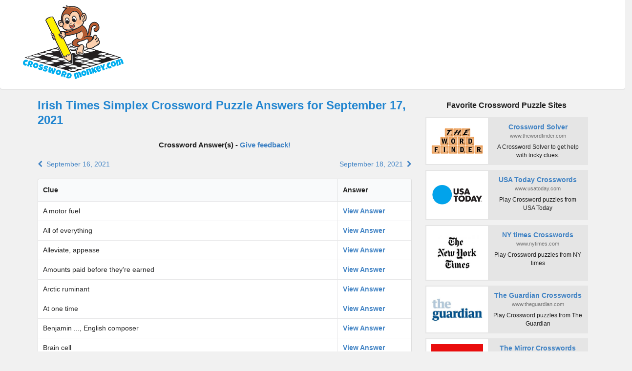

--- FILE ---
content_type: text/html; charset=utf-8
request_url: https://accounts.google.com/o/oauth2/postmessageRelay?parent=https%3A%2F%2Fcrosswordmonkey.com&jsh=m%3B%2F_%2Fscs%2Fabc-static%2F_%2Fjs%2Fk%3Dgapi.lb.en.2kN9-TZiXrM.O%2Fd%3D1%2Frs%3DAHpOoo_B4hu0FeWRuWHfxnZ3V0WubwN7Qw%2Fm%3D__features__
body_size: 161
content:
<!DOCTYPE html><html><head><title></title><meta http-equiv="content-type" content="text/html; charset=utf-8"><meta http-equiv="X-UA-Compatible" content="IE=edge"><meta name="viewport" content="width=device-width, initial-scale=1, minimum-scale=1, maximum-scale=1, user-scalable=0"><script src='https://ssl.gstatic.com/accounts/o/2580342461-postmessagerelay.js' nonce="kb0GRYjWo8siFrZEFG8bRw"></script></head><body><script type="text/javascript" src="https://apis.google.com/js/rpc:shindig_random.js?onload=init" nonce="kb0GRYjWo8siFrZEFG8bRw"></script></body></html>